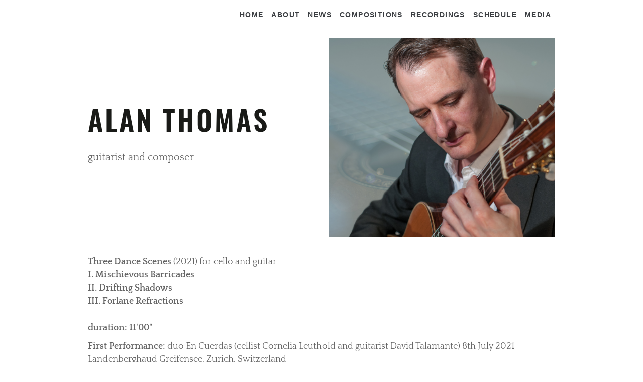

--- FILE ---
content_type: text/html
request_url: https://alanthomas-guitar.com/dance_scenes.html
body_size: 2156
content:
<!DOCTYPE html>
<html xmlns="http://www.w3.org/1999/xhtml" lang="en">

<head>

	<meta charset="utf-8" /> 
<meta http-equiv="Content-Type" content="text/html; charset=utf-8" />
		<meta name="description" content="Three Dance Scenes for cello and guitar by Alan Thomas" />
		<meta name="robots" content="index, follow" />
		<meta name="generator" content="RapidWeaver" />
		<link rel="apple-touch-icon" sizes="180x180" href="https://www.alanthomas-guitar.com/resources/large.png" />
<link rel="apple-touch-icon" sizes="167x167" href="https://www.alanthomas-guitar.com/resources/medium.png" />
<link rel="icon" type="image/x-icon" href="https://www.alanthomas-guitar.com/resources/favicon.ico" sizes="64x64" />
<link rel="icon" type="image/png" href="https://www.alanthomas-guitar.com/resources/favicon_medium.png" sizes="32x32" />
<link rel="apple-touch-icon" sizes="152x152" href="https://www.alanthomas-guitar.com/resources/small.png" />
<link rel="icon" type="image/png" href="https://www.alanthomas-guitar.com/resources/favicon_small.png" sizes="16x16" />

	<meta name="twitter:card" content="summary">
	<meta name="twitter:title" content="Alan Thomas - Three Dance Scenes">
	<meta name="twitter:description" content="Three Dance Scenes for cello and guitar by Alan Thomas">
	<meta name="twitter:image" content="http://www.alanthomas-guitar.com/resources/alan_thomas.jpg">
	<meta name="twitter:url" content="http://www.alanthomas-guitar.com/dance_scenes.html">
	<meta property="og:type" content="website">
	<meta property="og:site_name" content="Alan Thomas">
	<meta property="og:title" content="Alan Thomas - Three Dance Scenes">
	<meta property="og:description" content="Three Dance Scenes for cello and guitar by Alan Thomas">
	<meta property="og:image" content="http://www.alanthomas-guitar.com/resources/alan_thomas.jpg">
	<meta property="og:url" content="http://www.alanthomas-guitar.com/dance_scenes.html"> 

	<!-- Meta tags -->
	<meta name="viewport" content="width=device-width, initial-scale=1.0, maximum-scale=1.0, user-scalable=0" />

	<title>Alan Thomas - Three Dance Scenes</title>
	<link rel="stylesheet" type="text/css" media="all" href="rw_common/themes/Artful/consolidated.css?rwcache=774870717" />
		
	  <style type="text/css" media="all">.album-title, .h1, h1 {
font-size: 3.5rem;
}

.h2, .photo-background .photo-navigation .photo-title, h2 {
font-size: 2rem;
}

.blockquote {
font-size: 28px;
}

.pb-5, .py-5 {
padding-bottom: 0.1rem !important;
}
.pt-5, .py-5 {
padding-top: 0.1rem !important;
}

.navbar {
	margin-bottom: 1rem;
}

.mb-5, .my-5 {
    margin-bottom: 1rem!important;
}

.mt-5, .my-5 {
    margin-top: 1rem!important;
}</style>  		<link rel='stylesheet' type='text/css' media='all' href='rw_common/plugins/stacks/stacks.css?rwcache=774870717' />
		<link rel='stylesheet' type='text/css' media='all' href='dance_scenes_files/stacks_page_page8.css?rwcache=774870717' />
        
        
        
        
		
        <meta name="formatter" content="Stacks v4.2.1 (5478)" >
		

</head>

<!-- This page was created with RapidWeaver from Realmac Software. http://www.realmacsoftware.com -->

<body>
	<nav class="navbar navbar-expand-lg">
		<div class="container">
            <a class="navbar-brand" href="http://www.alanthomas-guitar.com/">
                <div class="logo"></div>
                <span class="navbar-title">Alan Thomas</span>
            </a>
			<button class="navbar-toggler" type="button" data-toggle="collapse" data-target="#navbarNav" aria-controls="navbarNav" aria-expanded="false"
			 aria-label="Toggle navigation">
				<span class="navbar-toggler-icon"></span>
			</button>
			<div class="collapse navbar-collapse" id="navbarNav">
				<ul class="navbar-nav ml-auto"><li class="nav-item"><a href="./" rel="" class="nav-link">home</a></li><li class="nav-item"><a href="about.html" rel="" class="nav-link">about</a></li><li class="nav-item"><a href="news.html" rel="" class="nav-link">news</a></li><li class="nav-item"><a href="compositions.html" rel="" class="nav-link">compositions</a></li><li class="nav-item"><a href="recordings.html" rel="" class="nav-link">recordings</a></li><li class="nav-item"><a href="schedule.html" rel="" class="nav-link">schedule</a></li><li class="nav-item"><a href="presskit.html" rel="" class="nav-link">media</a></li></ul>
			</div>
		</div>
	</nav>
	<div class="hero pb-5">
		<div class="container">
			<div class="row align-items-center justify-content-center">
				<div class="col-sm-6 align-self-center">
					<h1 class="hero-title mb-4">
						Alan Thomas
					</h1>
					<p class="lead hero-slogan">
						guitarist and composer
					</p>
				</div>
				<div class="col-sm-6">
					<img src="rw_common/images/alan_thomas.jpg" width="100" alt="" class="banner_image">
				</div>
			</div>
		</div>
    </div>

    <hr class="my-5">

	<div class="container pt-5">
        <div class="row intro justify-content-between">
            <div class="col-sm-12">
                
<div id='stacks_out_1' class='stacks_top'><div id='stacks_in_1' class=''><div id='stacks_out_2' class='stacks_out'><div id='stacks_in_2' class='stacks_in text_stack'><strong>Three Dance Scenes</strong> (2021) for cello and guitar<br /><strong>I. Mischievous Barricades<br />II. Drifting Shadows<br />III. Forlane Refractions</strong></div></div><div id='stacks_out_4' class='stacks_out'><div id='stacks_in_4' class='stacks_in text_stack'><strong>duration: 11'00" </strong></div></div><div id='stacks_out_6' class='stacks_out'><div id='stacks_in_6' class='stacks_in text_stack'><strong>First Performance: </strong>duo En Cuerdas (cellist Cornelia Leuthold and guitarist David Talamante) 8th July 2021 Landenberghaud Greifensee, Zurich, Switzerland</div></div><div id='stacks_out_8' class='stacks_out'><div id='stacks_in_8' class='stacks_in text_stack'>To download the score, please go to <a href="https://alanthomas.gumroad.com/l/TSpJp" target="_blank">my Gumroad shop page</a></div></div><div id='stacks_out_16' class='stacks_out'><div id='stacks_in_16' class='stacks_in html_stack'><ul>
<iframe width="100%" height="300" scrolling="no" frameborder="no" allow="autoplay" src="https://w.soundcloud.com/player/?url=https%3A//api.soundcloud.com/playlists/1176503260&color=%23ff5500&auto_play=false&hide_related=false&show_comments=true&show_user=true&show_reposts=false&show_teaser=true&visual=true"></iframe>
</ul></div></div><div id='stacks_out_12' class='stacks_out'><div id='stacks_in_12' class='stacks_in text_stack'><strong>Programme Note</strong></div></div><div id='stacks_out_14' class='stacks_out'><div id='stacks_in_14' class='stacks_in text_stack'>Fran&ccedil;ois Couperin is one of my favourite composers. His harpsichord ordres and chamber music seem to contain the full range of human emotion, but always conveyed with a degree of detail and lightness of touch to which I aspire. My <em>Three Dance Scenes</em> take their inspiration from Couperin, drawing on three of his pieces for material and textures to be transformed in a variety of ways.</div></div></div></div>

            </div>
            <div class="sidebar col-sm-6 order-md-8">
                <h2 class="sidebar-title">
                    
                </h2>

                 
            </div>
        </div>
	</div>

	<div class="footer">
		<div class="container">
			<div class="row justify-content-start">
				<div class="col">
					<div class="footer-content">
						<a href="#" class="60FA0FDB-D1BD-41C6-B039-B0957C5FEBEF">Contact Me</a><script type="text/javascript">(function(){ var _rwObsfuscatedHref0 = "mai";var _rwObsfuscatedHref1 = "lto";var _rwObsfuscatedHref2 = ":in";var _rwObsfuscatedHref3 = "fo@";var _rwObsfuscatedHref4 = "ala";var _rwObsfuscatedHref5 = "nth";var _rwObsfuscatedHref6 = "oma";var _rwObsfuscatedHref7 = "s-g";var _rwObsfuscatedHref8 = "uit";var _rwObsfuscatedHref9 = "ar.";var _rwObsfuscatedHref10 = "com";var _rwObsfuscatedHref = [base64]; Array.from(document.getElementsByClassName("60FA0FDB-D1BD-41C6-B039-B0957C5FEBEF")).forEach(function(x){x.href = _rwObsfuscatedHref});})()</script>
					</div>

					<ul class="navbar-nav ml-auto"><li class="nav-item"><a href="./" rel="" class="nav-link">home</a></li><li class="nav-item"><a href="about.html" rel="" class="nav-link">about</a></li><li class="nav-item"><a href="news.html" rel="" class="nav-link">news</a></li><li class="nav-item"><a href="compositions.html" rel="" class="nav-link">compositions</a></li><li class="nav-item"><a href="recordings.html" rel="" class="nav-link">recordings</a></li><li class="nav-item"><a href="schedule.html" rel="" class="nav-link">schedule</a></li><li class="nav-item"><a href="presskit.html" rel="" class="nav-link">media</a></li></ul>
				</div>
			</div>
		</div>
	</div>
	<script type="text/javascript" src="rw_common/themes/Artful/js/main.js?rwcache=774870717"></script>
</body>

</html>

--- FILE ---
content_type: text/css
request_url: https://alanthomas-guitar.com/dance_scenes_files/stacks_page_page8.css?rwcache=774870717
body_size: -239
content:

#stacks_in_2 {
	margin: 0px 0px 27px 0px;
}

#stacks_in_4 {
	margin: 0px 0px 11px 0px;
}

#stacks_in_6 {
	margin: 0px 0px 11px 0px;
}

#stacks_in_8 {
	margin: 0px 0px 24px 0px;
}

#stacks_in_16 {
	margin: 0px 0px 11px 0px;
}

#stacks_in_12 {
	margin: 0px 0px 11px 0px;
}

#stacks_in_14 {
	margin: 0px 0px 11px 0px;
}
